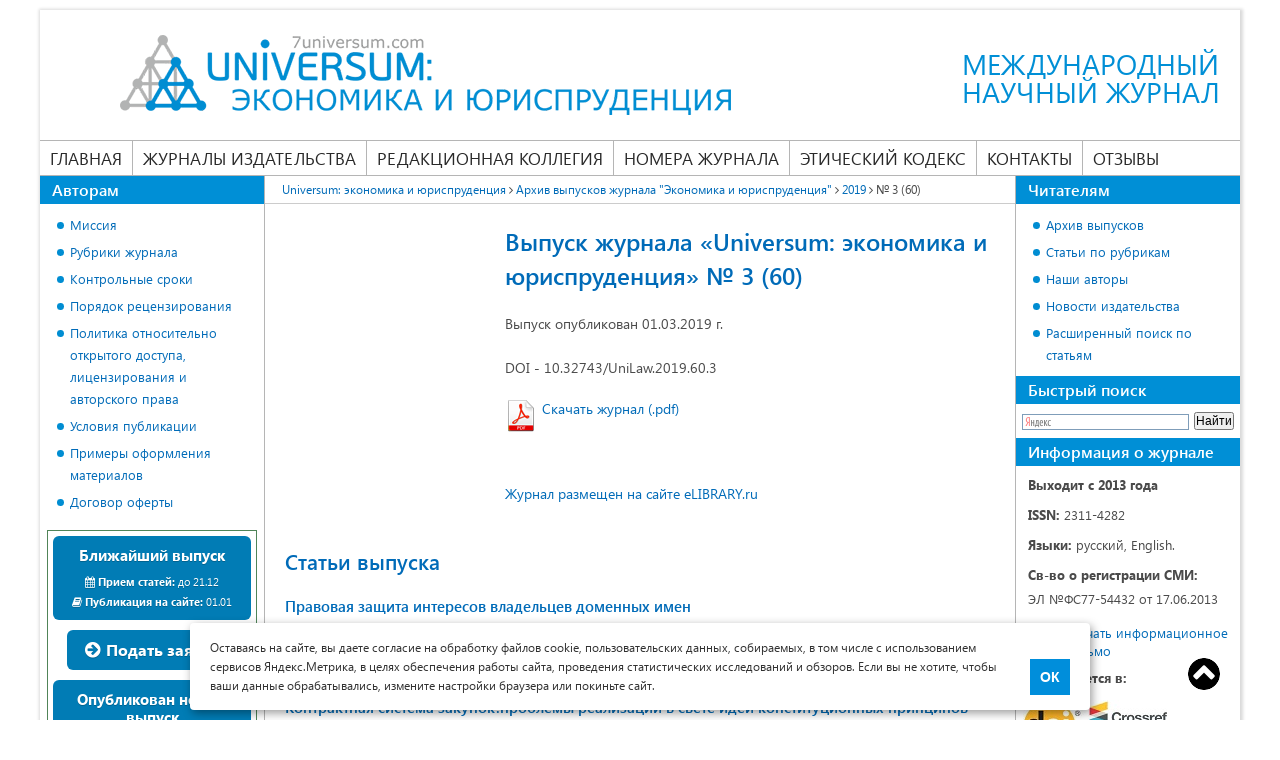

--- FILE ---
content_type: text/html; charset=UTF-8
request_url: https://7universum.com/ru/economy/archive/category/3-60
body_size: 7395
content:
    <!DOCTYPE html>
<html>
    <head>
        <meta charset="UTF-8">
        <title>«Universum: экономика и юриспруденция» № 3 (60)</title>
                        <link rel="canonical" href="https://7universum.com/ru/economy/archive/category/3-60" />
        <style>
            * { margin: 0; padding: 0; -webkit-box-sizing:border-box; -moz-box-sizing:border-box; -o-box-sizing:border-box; -ms-box-sizing:border-box; box-sizing:border-box; outline: none; } article, aside, details, figcaption, figure, footer, header, hgroup, main, nav, section, summary { display: block; } @font-face { font-family: 'Segoe UI'; src: url('/fonts/segoe/SegoeUI.eot'); src: local('Segoe UI'), local('SegoeUI'), url('/fonts/segoe/SegoeUI.eot?#iefix') format('embedded-opentype'), url('/fonts/segoe/SegoeUI.woff') format('woff'), url('/fonts/segoe/SegoeUI.ttf') format('truetype'); font-weight: normal; font-style: normal; font-display: swap; } @font-face { font-family: 'Segoe UI'; src: url('/fonts/segoe/SegoeUI-SemiBold.eot'); src: local('Segoe UI SemiBold'), local('SegoeUI-SemiBold'), url('/fonts/segoe/SegoeUI-SemiBold?#iefix') format('embedded-opentype'), url('/fonts/segoe/SegoeUI-SemiBold.woff') format('woff'), url('/fonts/segoe/SegoeUI-SemiBold.ttf') format('truetype'); font-weight: 600; font-style: normal; font-display: swap; } @font-face { font-family: 'Segoe UI'; src: url('/fonts/segoe/SegoeUI-Bold.eot'); src: local('Segoe UI Bold'), local('SegoeUI-Bold'), url('/fonts/segoe/SegoeUI-Bold.eot?#iefix') format('embedded-opentype'), url('/fonts/segoe/SegoeUI-Bold.woff') format('woff'), url('/fonts/segoe/SegoeUI-Bold.ttf') format('truetype'); font-weight: bold; font-style: normal; font-display: swap; } body { font-family: 'Segoe UI'; font-size: 14px; width: 100%; color: #4a4a4a; } .container { width: 100%; margin: 0 auto; padding: 0 15px; } .row { display: -ms-flexbox; display: flex; -ms-flex-wrap: wrap; flex-wrap: wrap; margin-right: -15px; margin-left: -15px; } @media (min-width: 576px) { .container { max-width: 540px; } } @media (min-width: 768px) { .container { max-width: 720px; } } @media (min-width: 992px) { .container { max-width: 960px; } } @media (min-width: 1260px) { .container { /*max-width: 1170px;*/ max-width: 1230px; } } a { color: #006BB8; text-decoration: none; } a:hover{ text-decoration: underline; } img { vertical-align: middle; } p { line-height: 24px; } article p, table, main ul, main ol { margin-bottom: 20px; } h1 { font-size: 24px; line-height: 34px; color: #006BB8; margin-bottom: 20px; font-weight: 600; } h2 { color: #006BB8; font-size: 21px; line-height: 30px; font-weight: 600; margin: 0 0 20px; } a { color: #006BB8; text-decoration: none; } a:hover{ text-decoration: underline; } img { vertical-align: middle; } p { line-height: 24px; } article p, table, main ul, main ol { margin-bottom: 20px; } h1 { font-size: 24px; line-height: 34px; color: #006BB8; margin-bottom: 20px; font-weight: 600; } h2 { color: #006BB8; font-size: 21px; line-height: 30px; font-weight: 600; margin: 0 0 20px; } /*Таблицы*/ table { width: 100%; border-spacing: 0; border-collapse: collapse; border: none; } table th, table td { padding: 10px; /*border: solid 1px #969696;*/ border-color: #969696; vertical-align: top; text-align: left; } table p:last-child{ margin-bottom: 0; } main ul li, main ol li{ list-style-position: inside; margin-bottom: 10px; } main ul li:last-child, main ol li:last-child{ margin-bottom: 0; } main ul { margin-top: 10px; padding-left: 18px; } main ol { padding-left: 18px; } main ul li { list-style: none; padding-left: 13px; position: relative; } main ul li:before { content: ""; width: 7px; height: 7px; background: #008dd2; border-radius: 50%; position: absolute; left: 0; top: 8px; } main ul li ul, main ol li ul{ margin-bottom: 10px; } main ol ol{margin-top:10px; margin-bottom: 10px;}
        </style>
        <meta name="viewport" content="width=device-width, user-scalable=no, initial-scale=1.0, maximum-scale=1.0, minimum-scale=1.0">
        <script
                src="/js/jquery-3.5.1.min.js"></script>
    </head>
    <body class="not-logged">
        <div class="container">
                <div class="inside_container">
                                            <header class="header">
                            <a href="/ru/economy" class="logo">
    <img src="/image/logo/logo_economy.png" alt="" />

    <span class="slogan">Международный<br> научный журнал</span>
</a>
<div class="nav-icon">
    <span></span>
    <span></span>
    <span></span>
    <span></span>
</div>
<div class="info-block">
    <div class="info">
        <div class="mail"><a href="mailto:economy@7universum.com">economy@7universum.com</a></div>
        <div class="phone"><a href="tel:74999389857">+7 (499) 938-98-57</a></div>
        <!--div class="whats_app"><a href="https://wa.me/74999389857">+7 (499) 938-98-57</a></div-->
        <div class="close">
            <span></span>
            <span></span>
        </div>
    </div>
    <nav class="main-menu">
        <ul>
            <li>
                <a class="" href="/ru/economy">Главная</a>
            </li>
            <li class="publishing">
                <span class="separator"><a href="/ru">Журналы издательства</a></span>
                <ul>
                    <li><a href="/ru/med">Медицина и фармакология</a></li>
                    <li><a href="/ru/tech">Технические науки</a></li>
                    <li><a href="/ru/nature">Химия и биология</a></li>
                    <li><a href="/ru/social">Общественные науки</a></li>
                    <li><a href="/ru/psy">Психология и образование</a></li>
                    <li><a href="/ru/economy">Экономика и юриспруденция</a></li>
                    <li><a href="/ru/philology">Филология и искусствоведение</a></li>
                </ul>
            </li>
            <li>
                <a class="" href="/ru/economy/redaktsionnaya-kollegiya">Редакционная коллегия</a>
            </li>
            <li>
                <span class="separator"><a  href="/ru/economy/archive">Номера журнала</a></span>
                <ul>
                    <li><a class="" href="/ru/economy/archive/now">Ближайший выпуск</a></li>
                    <li><a class="" href="/ru/economy/archive/new">Новый выпуск</a></li>
                    <li><a class="" href="/ru/economy/archive">Архив выпусков</a></li>
                </ul>
            </li>
            <li>
                <a class="" href="/ru/economy/ethics-code">Этический кодекс</a>
            </li>
            <li>
                <a class="" href="/ru/economy/contacts">Контакты</a>
            </li>
            <li>
                <a class="" href="/ru/economy/feedback">Отзывы</a>
            </li>
        </ul>
    </nav>
</div>
                        </header><!-- .header-->
                                        <div class="content">
                        <main>
                                <div class="breadcrumbs">
    <a href="/ru/economy" class="pathway">Universum: экономика и юриспруденция</a>
                        <i class="fa fa-angle-right "></i>
                            <a href="/ru/economy/archive" class="pathway">Архив выпусков журнала &quot;Экономика и юриспруденция&quot;</a>
                                <i class="fa fa-angle-right "></i>
                            <a href="/ru/economy/archive/category/2019" class="pathway">2019</a>
                                <i class="fa fa-angle-right "></i>
                            <span>№ 3 (60)</span>
                        </div>                            <article>
                                    <div class="jornal_info">
        <div class="jornal_photo">
            <img src="https://7universum.com/media/cache/resize_crop/rc/vb63nTqV/images/cover/economy/60.jpg" alt="">
        </div>
        <div class="journal_text">
            <h1>Выпуск журнала «Universum: экономика и юриспруденция» № 3 (60)</h1>
                        <div class="journal_content"><p>Выпуск опубликован 01.03.2019 г.</p>
<p>DOI - 10.32743/UniLaw.2019.60.3</p>
<p style="margin-top: 13px; line-height: 100%;"><a href="/pdf/economy/3(60)/3(60).pdf" style="line-height: 18px;"><img src="/images/icons/pdf.png" style="margin-right: 5px; float: left;" />Скачать журнал (.pdf)</a>
</p>
<p> </p>
<p><a href="https://elibrary.ru/contents.asp?id=37139332">Журнал размещен на сайте eLIBRARY.ru</a>
</p></div>
        </div>
    </div>

            <div class="articles">
            <div class="title_search_block">
                <h2>Статьи выпуска</h2>
            </div>
                                <div class="item">
        <a class="article_link" title="Правовая защита интересов владельцев доменных имен" href="/ru/economy/archive/item/6983">Правовая защита интересов владельцев доменных имен</a>
        <div class="info_article">
            <div class="info_group">
                <div class="authors_article">
                    <i class="fa fa-user" title="Авторы"></i>
                                            <a href="/ru/economy/authors/item/6984">Царегородцев Е.А.</a>
                                            <a href="/ru/economy/authors/item/6985">Петренко Н.И.</a>
                                    </div>
                <div class="post_date">
                    <i class="fa fa-calendar" title="Дата публикации"></i>
                    20.02.2019
                    <i class="fa fa-eye" title="Количество просмотров"></i>
                    875
                </div>
            </div>
            <div class="category">
                <i class="fa fa-folder-open" title="Рубрика"></i>
                <a href="/ru/economy/archive/item/09-grazhdanskoe-pravo-predprinimatelskoe-pravo-semejnoe-pravo-mezhdunarodnoe-chastnoe-pravo">09. Гражданское право, предпринимательское право, семейное право, международное частное право</a>
            </div>
        </div>
    </div>
    <div class="item">
        <a class="article_link" title="Контрактная система закупок:проблемы реализации в свете идей конституционных принципов рыночной экономики, в условиях цифровизации" href="/ru/economy/archive/item/6948">Контрактная система закупок:проблемы реализации в свете идей конституционных принципов рыночной экономики, в условиях цифровизации</a>
        <div class="info_article">
            <div class="info_group">
                <div class="authors_article">
                    <i class="fa fa-user" title="Авторы"></i>
                                            <a href="/ru/economy/authors/item/6949">Затулина Т.Н.</a>
                                            <a href="/ru/economy/authors/item/6950">Золотухин В.С.</a>
                                    </div>
                <div class="post_date">
                    <i class="fa fa-calendar" title="Дата публикации"></i>
                    12.02.2019
                    <i class="fa fa-eye" title="Количество просмотров"></i>
                    682
                </div>
            </div>
            <div class="category">
                <i class="fa fa-folder-open" title="Рубрика"></i>
                <a href="/ru/economy/archive/item/10-finansovoe-pravo-nalogovoe-pravo-byudzhetnoe-pravo">10. Финансовое право, налоговое право, бюджетное право</a>
            </div>
        </div>
    </div>
                    </div>
    
                            </article>
                            <div class="registration_certificate">Журнал зарегистрирован Федеральной службой по надзору в сфере связи, информационных технологий и массовых коммуникаций (Роскомнадзор), регистрационный номер ЭЛ №ФС77-54432 от 17.06.2013<br> Учредитель журнала - ООО «МЦНО»<br> Главный редактор - Гайфуллина Марина Михайловна.</div>
                        </main>
                                                    <aside class="left_sitebar">
                                <div class="block link_block">
    <div class="title_block">Авторам</div>
    <div class="block_content">
        <ul>
            <li><a href="/ru/mission" target="_blank">Миссия</a></li>
            <li><a href="/ru/economy/rubriki">Рубрики журнала</a></li>
            <li><a href="/ru/economy/archive/now">Контрольные сроки</a></li>
            <li><a href="/ru/economy/poryadok-retsenzirovaniya">Порядок рецензирования</a></li>
            <li><a href="/ru/economy/open-access">Политика относительно открытого доступа, лицензирования и авторского права</a></li>
            <li><a href="/ru/economy/trebovaniya-k-oformleniyu-stati">Условия публикации</a></li>
            <li><a href="/ru/economy/primery-oformleniya-materialov">Примеры оформления материалов</a></li>
            <li><a href="/ru/oferta" target="_blank">Договор оферты</a></li>
        </ul>
    </div>
</div>
<div class="block magazine_issue">
    <div class="magazine_content">
        <a href="/ru/economy/archive/now" class="group btn">
            <span class="title">Ближайший выпуск</span>
            <span class="reception"><i class="fa fa-calendar"></i> <strong>Прием статей:</strong> до 21.12</span>
            <span class="publication"><i class="fa fa-book"></i> <strong>Публикация на сайте:</strong> 01.01</span>
        </a>
        <div class="apply">
            <a class="btn" href="/ru/economy/add"><i class="fa fa-arrow-circle-right"></i> Подать заявку</a>
        </div>
                    <a href="/ru/economy/archive/new" class="group btn">
                <span class="title">Опубликован новый выпуск</span>
                <span><i class="fa fa-book"></i> 12(134) от 01.12.2025.</span>
            </a>
            </div>
</div>
<div class="block contacts">
    <div class="title_block">Контакты</div>
    <div class="block_content">
        <p>Мы будем рады ответить на Ваши вопросы в рабочие дни <br>с 8.00 до 17.00</p>
        <p><a href="tel:+74999389857"><i class="fa fa-phone"></i> +7 (499) 938-98-57</a></p>
        <p><a target="_blank" href="https://t.me/Universum_com_bot"><i class="fa fa-telegram"></i> <span style="color: #4a4a4a;">Telegram:</span> 7universum</a></p>
        <p><a target="_blank" href="https://wa.me/79609483038"><i class="fa fa-whatsapp"></i> +79609483038</a></p>
        <p><a href="mailto:economy@7universum.com" style="line-height: 21px;"><i class="fa fa-envelope"></i> economy@7universum.com</a></p>
    </div>
</div>                            </aside>
                            <aside class="right_sitebar">
                                <div class="block link_block">
    <div class="title_block">Читателям</div>
    <div class="block_content">
        <ul>
            <li><a href="/ru/economy/archive">Архив выпусков</a></li>
            <li><a href="/ru/economy/archive/categories">Статьи по рубрикам</a></li>
            <li><a href="/ru/economy/authors">Наши авторы</a></li>
            <li><a href="/ru/news">Новости издательства</a></li>
            <li><a href="/ru/economy/archive/search-2">Расширенный поиск по статьям</a></li>
        </ul>
    </div>
</div>
<div class="block search">
        <div class="title_block">Быстрый поиск</div>
        <div class="block_content">
                                        <div class="ya-site-form ya-site-form_inited_no" onclick="return {'action':'/ru/economy/archive/searchresults','arrow':false,'bg':'transparent','fontsize':12,'fg':'#000000','language':'ru','logo':'rb','publicname':'Поиск по 7universum.com: Экономика и юриспруденция','suggest':false,'target':'_self','tld':'ru','type':2,'searchid':2100699,'webopt':false,'websearch':false,'input_fg':'#000000','input_bg':'#FFFFFF','input_fontStyle':'normal','input_fontWeight':'normal','input_placeholder':null,'input_placeholderColor':'#000000','input_borderColor':'#7F9DB9'}"><form action="https://yandex.ru/sitesearch" method="get" target="_self"><input name="searchid" value="2100699" type="hidden" /><input name="l10n" value="ru" type="hidden" /><input name="reqenc" value="" type="hidden" /><input name="text" value="" type="text" /><input value="Найти" type="submit" /></form></div>
                        <script type="text/javascript">// <![CDATA[
                                (function(w, d, c) {
                                        var s = d.createElement('script'),
                                                h = d.getElementsByTagName('script')[0],
                                                e = d.documentElement;
                                        if ((' ' + e.className + ' ').indexOf(' ya-page_js_yes ') === -1) {
                                                e.className += ' ya-page_js_yes';
                                        }
                                        s.type = 'text/javascript';
                                        s.async = true;
                                        s.charset = 'utf-8';
                                        s.src = (d.location.protocol === 'https:' ? 'https:' : 'http:') + '//site.yandex.net/v2.0/js/all.js';
                                        h.parentNode.insertBefore(s, h);
                                        (w[c] || (w[c] = [])).push(function() {
                                                Ya.Site.Form.init()
                                        })
                                })(window, document, 'yandex_site_callbacks');
                                // ]]></script>
                                </div>
</div>
<div class="block partners">
    <div class="title_block">Информация о журнале</div>
    <div class="block_content">
                    <p><strong>Выходит с 2013 года</strong></p>
            <p style="margin-top: 6px;"><strong>ISSN:</strong> 2311-4282</p>
            <p style="margin-top: 6px;"><strong>Языки:</strong> русский, English.</p>
            <p style="margin-top: 6px;"><strong>Св-во о регистрации СМИ:</strong> </p>
            <p>ЭЛ №ФС77-54432 от 17.06.2013</p>
            <p style="margin-top: 13px; line-height: 100%;"><a target="_blank" href="/files/economy/info_mail.pdf" style="line-height: 18px;"><img src="/images/icons/pdf.png" style="margin-right: 5px; float: left;" />Скачать информационное письмо</a></p>
            <p style="margin-top: 6px;"><strong>Размещается в:</strong> </p>
            <div class="partners_logo">
                <div>
                    <img alt="doi:" src="/images/banners/doi.jpg" />
                </div>
                <div>
                    <a href="http://elibrary.ru/title_about.asp?id=38443" target="_blank"><img src="/images/banners/elibrary.png" title="" /></a>
                </div>
                <div>
                    <a href="https://cyberleninka.ru/journal/n/universum-ekonomika-i-yurisprudentsiya" target="_blank"><img src="/images/banners/cyberleninka.png" alt="cyberleninka" /></a>
                </div>
                <div>
                    <a href="http://scholar.google.ru/scholar?q=Universum%3A+экономика+и+юриспруденция&amp;btnG=&amp;hl=ru&amp;as_sdt=0%2C5" target="_blank"><img src="/images/banners/google_scholar.gif" alt="google scholar" /></a>
                </div>
                <div>
                    <a onclick="window.open('/files/economy/Universum_Ekonomika_i_Yurisprudentsiya_economy.pdf', '', 'width=900,height=500,toolbar=no,location=no,menubar=no,copyhistory=no,status=no,directories=no,scrollbars=yes,resizable=no'); return false;" href="/files/economy/Universum_Ekonomika_i_Yurisprudentsiya_economy.pdf" target="_blank"><img src="/images/banners/Ulrich's Periodicals Directory.jpg" alt="Ulrich's Periodicals Directory" title="" /></a>
                </div>
                <div>
                    <a href="https://ideas.repec.org/s/scn/032054.html" target="_blank"><img src="/images/banners/repec.gif" alt="" /></a>
                </div>
                <div>
                    <img src="/images/banners/open_access.jpg" alt="Open Access" />
                </div>
                <div>
                    <a href="https://portal.issn.org/resource/ISSN/2311-4282">
                        <img src="/images/banners/issn_internat.jpg" alt="ISSN" />
                        <img style="margin-top: 10px;" src="/images/banners/road.jpg" alt="ROAD" />
                    </a>
                </div>
                <div>
                    <a href="https://journals.indexcopernicus.com/search/details?id=67539&lang=en">
                        <img src="/images/banners/index_copernicus.jpg" alt="Index Copernicus" />
                        <img style="margin-top: 10px;" src="/images/banners/word_jornals.jpg" alt="ICI World of Journals " />
                    </a>
                </div>
                <div>
                    <a href="http://www.citefactor.org/journal/index/21315#.WyHYFVUzaUk" target="_blank"><img src="/images/banners/CiteFactor.png" alt="CiteFactor" /></a>
                </div>
                <div>
                    <a href="http://www.viniti.ru" target="_blank"><img src="/images/banners/viniti.jpg" alt="viniti" /></a>
                </div>
            </div>
                <div class="apply d-none d-lg-block mb-20">
            <a class="btn" href="/ru/economy/add"><i class="fa fa-arrow-circle-right"></i> Подать заявку</a>
        </div>
    </div>
</div>                            </aside>
                                            </div>
                    <!-- .content -->
                    <footer class="footer">
                        <div>
    <div><a href="https://creativecommons.org/licenses/by/4.0/" target="_blank" rel="license"><img alt="Лицензия Creative Commons" style="border-width: 0;" src="https://licensebuttons.net/l/by/4.0/88x31.png"></a></div>
    <div><img src="/image/16.png" style="width: 32px;height: 32px;"></div>
    <div class="copyright">© Научные журналы Universum, 2013-2025 (ООО "Международный центр науки и образования") ИНН: 7715904374 ОГРН: 1127746101449<br><span>Это произведение доступно по <a href="http://creativecommons.org/licenses/by/4.0/deed.ru" target="_blank" rel="license">лицензии Creative Commons «Attribution» («Атрибуция») 4.0 Непортированная</a>.</span></div>
</div>                    </footer>
                </div>
            <div class="top"><a href="#" id="top" style="display: inline;">Top</a></div>
        </div>
        <link rel="stylesheet" type="text/css" href="/css/style.css?v=1.93">
        <link rel="stylesheet" type="text/css" href="/css/media.css?v=1.21">
        <link rel="stylesheet" type="text/css" href="/css/ui.css?v=1.93">
        <link rel="stylesheet" type="text/css" href="/css/font-awesome.min.css">
        <link rel="preload" href="/css/font-awesome.min.css" as="style">
                    <link rel="stylesheet" type="text/css" href="/css/site/economy.css">
                        <!-- Yandex.Metrika counter -->
        <script type="text/javascript">
            (function (d, w, c) {
                (w[c] = w[c] || []).push(function() {
                    try {
                        w.yaCounter22348357 = new Ya.Metrika2({
                            id:22348357,
                            clickmap:true,
                            trackLinks:true,
                            accurateTrackBounce:true,
                            webvisor:true
                        });
                    } catch(e) { }
                });

                var n = d.getElementsByTagName("script")[0],
                    s = d.createElement("script"),
                    f = function () { n.parentNode.insertBefore(s, n); };
                s.type = "text/javascript";
                s.async = true;
                s.src = "https://mc.yandex.ru/metrika/tag.js";

                if (w.opera == "[object Opera]") {
                    d.addEventListener("DOMContentLoaded", f, false);
                } else { f(); }
            })(document, window, "yandex_metrika_callbacks2");
        </script>
        <noscript><div><img src="https://mc.yandex.ru/watch/22348357" style="position:absolute; left:-9999px;" alt="" /></div></noscript>
        <!-- /Yandex.Metrika counter -->
            <!-- Begin Talk-Me {literal} -->
        <script type='text/javascript'>
            (function(d, w, m) {
                window.supportAPIMethod = m;
                var s = d.createElement('script');
                s.type ='text/javascript'; s.id = 'supportScript'; s.charset = 'utf-8';
                s.async = true;
                var id = '86aa32a62a1735e38616a7a2d4f55110';
                s.src = 'https://lcab.talk-me.ru/support/support.js?h='+id;
                var sc = d.getElementsByTagName('script')[0];
                w[m] = w[m] || function() { (w[m].q = w[m].q || []).push(arguments); };
                if (sc) sc.parentNode.insertBefore(s, sc);
                else d.documentElement.firstChild.appendChild(s);
            })(document, window, 'TalkMe');
        </script>
        <!-- {/literal} End Talk-Me -->
            <script src="/js/script.js?v=1.51"></script>
                <div id="cookie_notification">
            <p>Оставаясь на сайте, вы даете согласие на обработку файлов cookie, пользовательских данных, собираемых, в том числе с использованием сервисов Яндекс.Метрика, в целях обеспечения работы сайта, проведения статистических исследований и обзоров. Если вы не хотите, чтобы ваши данные обрабатывались, измените настройки браузера или покиньте сайт.</p>
            <button class="button cookie_accept">ОК</button>
        </div>
    </body>
</html>


--- FILE ---
content_type: text/css
request_url: https://7universum.com/css/style.css?v=1.93
body_size: 20553
content:
.inside_container {
	box-shadow: 1px 1px 3px 2px rgba(0, 0, 0, 0.15);
    margin-top: 10px;
}

/* Header
-----------------------------------------------------------------------------*/
header .logo {
    display: flex;
    justify-content: space-between;
    height: 130px;
    align-items: start;
}
header .logo img{
    margin: 25px 0 0 80px;
}
header .logo .slogan {
	font-size: 28px;
    text-transform: uppercase;
    line-height: 100%;
    margin: 40px 20px 0 0;
}
header .info-block .info {
	display: none;
}
header nav {
	border-top: 1px solid #B5B5B5;
    border-bottom: 1px solid #B5B5B5;
}
header nav > ul {
	display: flex;
	justify-content: flex-start;
}
header nav ul li{
	list-style: none;
    position: relative;
    z-index: 2;
}
header nav > ul > li {
    border-right: 1px solid #B5B5B5;
}
header nav > ul > li:last-child {
    border-right: none;
}
header nav ul li a,
header nav ul li span{
    color: #292929;
	text-decoration: none;
    padding: 0 10px;
	display: block;
}
header nav ul li span {
    padding: 0;
}
header nav > ul > li > a,
header nav ul li span{
    text-transform: uppercase;
    line-height: 34px;
    font-size: 17px;
}
header nav > ul > li:hover > a,
header nav > ul > li:hover > span > a,
header nav ul li:hover span,
header nav ul li a.active{
	color: #FFF;
	background: #6B6B6B;
}
header nav ul li a:hover {
    text-decoration: none;
}
header nav ul li ul{
	display: none;
}
header nav ul li ul{
	background: #737373;
    position: absolute;
    left: 0px;
    width: auto;
    border-left: 1px solid #6B6B6B;
    min-width: 100%;
    border-right: 1px solid #6B6B6B;
    border-bottom: 1px solid #6B6B6B;
}
header nav ul li:hover ul {
	display: block;
}
header nav ul li ul li a{
	color: #FFF;
    font-size: 13px;
    line-height: 24px;
	white-space: nowrap;
}
header nav ul li ul li a:hover,
header nav ul li ul li a.active{
	background: #FFF;
	color: #3B3B3B;
}

header a,
.magazine_issue a,
a.btn {
    text-decoration: none !important;
}
/******* END Header *********/
/******* Content ***********/
.content {
	display: flex;
    justify-content: flex-start;
	flex-wrap: wrap;
}
/* breadcrumbs */
.breadcrumbs {
	font-size: 12px;
    padding: 5px 17px 6px;
    border-bottom: 1px solid #ccc;
}
/* End breadcrumbs */

.content main {
	order: 0;
    width: calc(100% - 450px);
}
.content article {
    padding: 20px;
}
.content aside.left_sitebar {
	order: -1;
    width: 225px;
    border-right: 1px solid #B5B5B5;
}
.content aside.right_sitebar {
	order: 1;
	width: 225px;
    border-left: 1px solid #B5B5B5;
}

.registration_certificate {
	font-size: 10px;
    line-height: 14px;
    padding: 50px 0;
    text-align: center;
}

/*Главная страница - верстка контента*/
.magazine_hosted{
    float: right;
    position: relative;
}
.magazine_hosted .recommended_jornal:before{
    /* Permalink - use to edit and share this gradient: https://colorzilla.com/gradient-editor/#000000+0,000000+100&0+0,0.83+100 */
    background: -moz-linear-gradient(top,  rgba(0,0,0,0) 0%, rgba(0,0,0,0.83) 100%); /* FF3.6-15 */
    background: -webkit-linear-gradient(top,  rgba(0,0,0,0) 0%,rgba(0,0,0,0.83) 100%); /* Chrome10-25,Safari5.1-6 */
    background: linear-gradient(to bottom,  rgba(0,0,0,0) 0%,rgba(0,0,0,0.83) 100%); /* W3C, IE10+, FF16+, Chrome26+, Opera12+, Safari7+ */
    filter: progid:DXImageTransform.Microsoft.gradient( startColorstr='#00000000', endColorstr='#d4000000',GradientType=0 ); /* IE6-9 */
    content: "";
    height: 198px;
    position: absolute;
    left: 0;
    bottom: 0;
    width: 100%;
    z-index: 1;
}
.magazine_hosted .recommended_jornal{
    position: absolute;
    bottom: 10px;
    width: calc(100% - 20px);
    padding: 55px 10px 12px;
    left: 20px;
}
.magazine_hosted .recommended_jornal div {
    margin-bottom: 12px;
    position: relative;
    z-index: 2;
}
.magazine_hosted .recommended_jornal div:last-child{
    margin-bottom: 0;
}
.magazine_hosted .recommended_jornal div img {
    max-width: 100%;
    height: auto;
}
/*End Главная страница - верстка контента*/

/* Archive */
.archive .archive_nav{
    font-size: 18px;
    margin-bottom: 20px;
}
.archive .archive_nav a {
    text-decoration: none !important;
    border-bottom: 1px dashed;
    margin: 0 10px 7px;
    display: inline-block;
}
.archive .archive_nav a:hover {
    border-bottom-color: transparent;
}
.archive .archive_group_content{
    display: flex;
    flex-wrap: wrap;
    justify-content: flex-start;
}
.archive .archive_group_content .item{
    width: 185px;
    margin: 0 0 20px 0;
    text-align: center;
}
.archive .archive_group_content .item:nth-child(4n) {
    margin-right: 0;
}
.archive .archive_group_content .item img {
    max-width: 100%;
    height: auto;
    vertical-align: bottom;
    box-shadow: 0px 0px 10px rgba(0, 0, 0, 0.5);
}
.archive .archive_group_content a{
    font-weight: 700;
    display: block;
}
.archive .archive_group_content a:first-child{
    margin-bottom: 10px;
}
.archive .archive_group.list_style ul li{
    display: inline-block;
    vertical-align: top;
    margin-right: 10px;
}

/* End archive */

/* Authors */
.authors{
    padding-top: 20px;
}
.authors .item,
.articles .item{
    margin-bottom: 20px;
}
.authors .item > a,
.articles .item a.article_link{
    font-size: 18px;
    font-weight: 600;
}
.authors .item .info{
    background: #F2F2F2;
    font-size: 13px;
    font-style: italic;
    padding: 6px 12px;
    margin-top: 10px;
}
.authors .item .info p:last-child{
    margin-bottom: 0;
}
.btn.search_author {
    min-height: 28px;
}
/* inside authors */
.line_header h1 {
    margin-bottom: 5px;
    padding-bottom: 5px;
    border-bottom: 1px solid #B5B5B5;
}
.line_header .description_name {
    color: #888888;
    text-align: right;
    font-size: 13px;
}
.info_author {
    display: flex;
    margin: 20px 0;
    justify-content: flex-start;
    align-items: flex-start;
}
.info_author .avatar {
    margin-right: 20px;
}
.info_author .post {
    margin-top: -7px;
    font-size: 13px;
    font-style: italic;
}
.info_author .post p {
    line-height: 22px;
}
.info_author .post p:last-child{
    margin-bottom: 0;
}
/* end inside authors */
/* End authors */

/* Block article */
.articles .title_block {
    font-weight: 600;
    margin-bottom: 15px;
}
.articles .item a.article_link {
    font-size: 15px;
}
.info_article{
    background: #F2F2F2;
    font-size: 13px;
    padding: 6px 12px;
    margin-top: 10px;
}
.info_article i {
    margin-right: 4px;
}
.info_article .info_group {
    display: flex;
    justify-content: space-between;
}
.info_article .info_group .authors_article{
    width: calc(100% - 150px);
    font-style: italic;
}
.info_article .info_group .authors_article a:after {
    content: ",";
    margin-left: 1px;
}
.info_article .info_group .authors_article a:last-child:after {
    display: none;
}
.info_article .info_group .statistic {
    display: flex;
    justify-content: flex-start;
}
.info_article .info_group .statistic .post_date {
    margin-right: 10px;
}
.info_article .info_category{
    display: flex;
    justify-content: flex-start;
}
.info_article .info_category > div{
    margin-right: 15px;
}
.info_article .category,
.info_article .number_journal{
    margin-top: 5px;
}
/* end block article */

/* Статьи по рубрикам */
.title_search_block {
    margin: 20px 0;
}
.title_search_block h2{
    margin-bottom: 0;
}
.title_search_block .results{
    font-size: 13px;
    margin-top: 5px;
}
.title_search_block .results span {
    color: #006BB8;
    font-weight: 600;
}
/* end Статьи по рубрикам */

/* Ближайший выпуск */
.jornal_info{
    display: flex;
    justify-content: space-between;
}
.jornal_info .jornal_photo{
    width: 200px;
}
.jornal_info .jornal_photo img {
    max-width: 100%;
}
.jornal_info .journal_text {
    width: calc(100% - 220px);
}
.jornal_info .journal_text .title{
    font-weight: bold;
    text-align: center;
    margin-bottom: 15px;
    font-size: 18px;
}
.jornal_info .journal_text table td{
    padding: 5px;
}
.jornal_info .journal_text .info_time{
    font-size: 12px;
    margin-top: 7px;
}
.jornal_info .read_more{
    text-align: right;
    cursor: pointer;
    color: #006bb8;
    margin-top: 5px;
}
.jornal_info .read_more div:hover{
    text-decoration: underline;
}
.jornal_info .additional_information{
    width: 100%;
    margin: -1px 0 0 0;
}
.jornal_info .additional_information,
.jornal_info .info_time {
    display: none;
}
/* End Ближайший выпуск */

/* Страница редколлегия */
.editorial_board .group_editorial{
    margin-bottom: 30px;
}
.editorial_board .group_editorial .title{
    font-size: 16px;
    font-weight: 600;
    margin-bottom: 20px;
}
.editorial_board .group_editorial .item{
    justify-content: flex-start;
    display: flex;
    align-items: center;
    margin-bottom: 20px;
}
.editorial_board .group_editorial .item:last-child {
    margin-bottom: 0;
}
.editorial_board .group_editorial .img_author{
    width: 100px;
    margin-right: 15px;
}
.editorial_board .group_editorial .info_editorial{
    width: calc(100% - 115px);
}
.editorial_board .group_editorial .info_editorial .name{
    font-weight: 600;
    font-style: italic;
    margin-bottom: 6px;
}
.editorial_board .group_editorial .info_editorial .post{
    font-size: 13px;
    line-height: 20px;
}
/* END cтраница редколлегия */

/* Страница отзывов */
.form_style,
.reviews .item{
    border: 1px dotted #ccc;
    padding: 15px;
    background: #f4f4f4;
    margin-bottom: 20px;
}
.form_style{
    padding-bottom: 20px;
}
.reviews .item .post_date{
    font-size: 13px;
    margin-bottom: 8px;
}
.reviews .item .post_date i {
    margin: 0 3px 0 0;
    position: relative;
    top: -1px;
}
.reviews .item .name {
    font-weight: 600;
    font-size: 15px;
    margin-bottom: 1px;
}
.reviews .item .university{
    font-size: 12px;
    font-style: italic;
    margin-bottom: 8px;
}

/* ENd Страница отзывов */

/* Страница статьи */
.quote_article {
    display: flex;
    justify-content: flex-start;
    align-items: center;
}
.quote_article .quote_text{
    width: calc(100% - 110px);
    padding-right: 50px;
}
.quote_article .quote_text .title_quote{
    font-weight: bold;
}
.quote_article .quote_text .text{
    font-size: 11px;
    margin-top: 5px;
    line-height: 20px;
}
.quote_article .quote_pdf {
    text-align: center;
    border-left: 1px solid #ccc;
    padding-left: 18px;
    width: 110px;
}
.quote_article .quote_pdf .title_pdf {
    font-weight: bold;
    font-size: 13px;
    line-height: 16px;
}
.download_btn{
    background: url(../image/icons/download_type_pdf.png) 0 0 no-repeat;
    display: block;
    width: 100px;
    height: 100px;
}
.keywords_block .item{
    margin-bottom: 5px;
}
.author_information .title{
    font-weight: bold;
    margin-bottom: 20px;
    font-size: 16px;
}
.author_information .item{
    display: flex;
    background: #eeeeee;
    margin-bottom: 20px;
}
.author_information .item .avatar {
    padding: 10px 10px;
    width: 120px;
}
.author_information .item .information{
    border-left: 2px solid #FFFFFF;
    width: calc(50% - 60px);
}
.author_information .item .information .name{
    border-bottom: 2px solid #FFFFFF;
    text-align: center;
}
.author_information .item .information .name a {
    display: block;
    padding: 4px 10px;
}
.author_information .item .information .post{
    padding: 5px 10px;
    font-size: 13px;
    font-style: italic;
}
.article_content img{
    max-width: 100%;
    height: auto;
}
.content_table {
    overflow: auto;
}
.doi_block{
    text-align: right;
    margin-top: 40px;
}
/* End Страница стать */

/* Обработка заявки */

.alert-danger {
    position: relative;
    padding: 1rem 1rem;
    margin-bottom: 1rem;
    color: #58151c;
    background-color: #f8d7da;
    border: 1px solid #f1aeb5;
}

.order-status-loader {
    width: 24px;
    height: 24px;
    border: 5px solid #008dd2;
    border-bottom-color: transparent;
    border-radius: 50%;
    display: inline-block;
    box-sizing: border-box;
    animation: rotation 1s linear infinite;
    margin-top: 8px;
    margin-bottom: 8px;
    margin-right: 16px;
}

@keyframes rotation {
    0% {
        transform: rotate(0deg);
    }
    100% {
        transform: rotate(360deg);
    }
}

.order-status-loader-wrapper {
    margin-top: 20px;
    margin-bottom: 20px;
    min-height: 160px;
    font-size: large;
    flex-direction: row;
    display: flex;
    justify-content: center;
    align-items: center;
    background: #f7f7f7;
}

/* END Обработка заявки */

/*Верстка заявки "Проверка и оплата заявки"*/
.requisition {
    line-height: 19px;
    font-size: 15px;
}
.requisition .payment_state.no-pay{
    color: rgba(255, 11, 0, 0.76);
    font-weight: bold;
    font-style: italic;
    margin: 0 0 10px 0;
}
.info_requisition{
    margin-bottom: 26px;
}
.info_requisition .fild {
    display: flex;
    margin-bottom: 7px;
    font-size: 15px;
    line-height: 29px;
    justify-content: flex-start;
}
.info_requisition .fild .label {
    font-weight: bold;
    width: 166px;
    padding-right: 6px;
}
.info_requisition .fild .info {
    width: calc(100% - 166px);
}
.requisition .spoiler .content_spoiler p {
    margin-bottom: 8px;
}
.requisition .spoiler .content_spoiler p:last-child{
    margin-bottom: 0;
}
.requisition .pay{
    margin-bottom: 18px;
}
.requisition .pay,
.bank_info .title_block {
    font-weight: 600;
    font-size: 19px;
    line-height: 29px;
}
.requisition .pay span {
    font-size: 26px;
    line-height: 29px;
}
.bank_info{
    margin-top: 20px;
}
.bank_info .title_block {
    margin-bottom: 7px;
}
.bank_info .bank_content{
    background: #EEEEEE;
    padding: 21px 16px;
    display: flex;
    flex-wrap: wrap;
    margin-bottom: 20px;
}
.bank_info .bank_content a {
    display: flex;
    align-items: center;
    justify-content: flex-start;
    width: 50%;
    padding-right: 10px;
}
.bank_info .bank_content a:before {
    background: transparent url(../image/icon_pdf_download.svg) top center no-repeat;
    content: "";
    width: 26px;
    margin-right: 14px;
    height: 28px;
}
.submit_block button:first-child{
    margin-right: 20px;
}
/*End Верстка заявки "Проверка и оплата заявки"*/


/*Верстка заявки "Статья оплачена*/
.requisition.paid .payment_state {
    color: #13B91A;
    font-weight: bold;
    font-style: italic;
    margin: 0 0 10px 0;
}
.requisition.paid .info_requisition .fild .label {
    width: 200px;
}
.info_requisition .fild .info {
    width: calc(100% - 200px);
}
.supporting_documents h2{
    font-weight: bold;
    color: #4a4a4a;
}
.supporting_documents .item{
    margin-bottom: 14px;
    display: flex;
    justify-content: flex-start;
}
.supporting_documents .item .title_document {
    display: flex;
    justify-content: flex-start;
    width: 360px;
}
.supporting_documents .item .title_document strong {
    width: 100%;
    display: block;
}
.supporting_documents .item .title_document i {
    flex-shrink: 0;
    margin-right: 5px;
    position: relative;
    top: 1px;
}
.supporting_documents .item .info_document i{
    font-style: italic;
    font-size: 12px;
    width: 100%;
    display: block;
    line-height: 15px;
}
.supporting_documents .item .download {
    margin-left: 65px;
}
.supporting_documents .info_text {
    font-size: 12px;
    margin-bottom: 20px;
    line-height: 15px;
}
.thanks_block {
    background: #EEEEEE;
    padding: 16px 23px;
    text-align: center;
}
.thanks_block .text_thanks {
    font-weight: bold;
    font-size: 16px;
    line-height: 24px;
    margin-bottom: 14px;
}
/*End Верстка заявки "Статья оплачена"*/


/********End Content*******/


/******** Aside ***********/
aside {
	font-size: 13px;
    line-height: 22px;
}
aside .block .title_block {
    color: #FFF;
    font-weight: 600;
    font-size: 16px;
    padding: 3px 12px;
}
aside .block.link_block .block_content{
		padding: 10px 7px;
}
aside .block.link_block ul{
	padding-left: 10px;
}
aside .block.link_block ul li{
	margin-bottom: 5px;
    position: relative;
    padding-left: 13px;
    list-style: none;
}
aside .block.link_block ul li:before {
	content: "";
    width: 7px;
    height: 7px;
    background: #008dd2;
    border-radius: 50%;
    position: absolute;
    left: 0;
    top: 8px;
}
aside .block.link_block ul li a {
    display: block;
}
aside .block.link_block ul li:last-child{
	margin-bottom: 0;
}
aside .block.partners p {
	padding: 0 5px;
}
aside .block.subscription .block_content {
	padding: 6px 12px 12px 12px;
}
aside .block.subscription .block_content .form_item {
    margin-bottom: 0;
}
aside .block.subscription .form_item label {
	text-align: center;
}
aside .block.subscription .form_submit{
	margin-top: 5px;
}
aside .block.subscription .form_submit input{
    width: 100%;
    height: 28px;
    border-radius: 4px;
    font-weight: bold;
    display: block;
    font-size: 14px;
    min-height: 28px;
}
aside .magazine_issue .group {
	display: block;
    padding-top: 10px;
    padding-bottom: 10px;
	text-align: center;
}
aside .magazine_issue {
	padding: 7px;
}
aside .magazine_issue .magazine_content {
	border: 1px solid #508458;
    padding: 5px;
}
aside .magazine_issue .magazine_content .apply{
	margin: 10px 0;
    font-size: 16px;
}
aside .magazine_issue .magazine_content span {
	display: block;
    font-size: 11px;
    font-weight: normal;
    line-height: 16px;
}
aside .magazine_issue .magazine_content span.reception{
	margin-bottom: 4px;
}
aside .magazine_issue .magazine_content span.title {
	font-size: 15px;
    text-align: center;
    margin-bottom: 10px;
    font-weight: bold;
    line-height: 18px;
}
aside .block.contacts .block_content {
	padding: 10px 12px;
}
aside .contacts a {
	text-decoration: none;
}
aside .contacts a i {
	color: #404040;
}
aside .contacts a i.whats_app_icon {
    background: transparent url(../image/icon_whatsapp.svg) top center no-repeat;
    width: 12px;
    height: 12px;
    background-size: contain;
    display: inline-block;
    position: relative;
    top: 1px;
}
aside .block.partners .block_content{
	padding: 7px;
}
aside .block.partners .partners_logo div {
    margin: 10px 0;
}
/******** End Aside *******/


.search_desc{
    font-size: 12px;
    font-style: italic;
    text-align: center;
    color: #888;
    line-height: 150%;
    margin-bottom: 20px;
}
.block.search table, .block.search td{
    margin: 0;
    padding: 0;
    border: none;
}
.footer{
    border-top: 1px solid #B5B5B5;
    padding: 10px;
}
.footer div{
    text-align: center;
    vertical-align: top;
    padding: 0 5px;
}
.footer div > div{
    display: inline-block;
    line-height: 100%;
    text-align: left;
}

div.top{
    float: right;
}
#top{
    display: none;
    width: 32px;
    height: 32px;
    background: url(/images/top.png) 0 0 no-repeat;
    text-indent: -9999px;
    bottom: 30px;
    position: fixed;
    margin-left: -52px;
    z-index: 1000;
    border-radius: 50%;
    background-color: #FFF;
}
.payment_pay p.item{
    font-weight: 800;
    font-size: 16px;
}
.payment_pay p{
    line-height: 120%;
}
.payment_pay .sbp .btn{
    display: none;
}
.payment_pay .sbp {
    margin-bottom: 20px;
}

#cookie_notification{
    display: none;
    justify-content: space-between;
    align-items: flex-end;
    position: fixed;
    bottom: 10px;
    left: 50%;
    width: 900px;
    max-width: 90%;
    transform: translateX(-50%);
    padding: 15px 20px;
    background-color: white;
    border-radius: 4px;
    box-shadow: 2px 3px 10px rgba(0, 0, 0, 0.4);
    z-index: 99999;
}

#cookie_notification p{
    margin: 0;
    font-size: 12px;
    text-align: left;
    line-height: 160%;
    color: #303030;
}
#cookie_notification button{
    background-color: #008edb;
    font-size: 14px;
    font-weight: 700;
    padding: 0 10px;
    color: #fff;
    line-height: 36px;
    text-align: center;
    border: none;
    cursor: pointer;
}

@media (min-width: 576px){
    #cookie_notification.show{
        display: flex;
    }
    .cookie_accept{
        margin: 0 0 0 25px;
    }
}

@media (max-width: 575px){
    #cookie_notification.show{
        display: block;
        text-align: left;
    }
    .cookie_accept{
        margin: 10px 0 0 0;
    }
}
.captcha-row{
    padding-bottom: 15px;
    max-width: 300px;
}

--- FILE ---
content_type: text/css
request_url: https://7universum.com/css/media.css?v=1.21
body_size: 4401
content:
@media (max-width: 1260px) {
    body {
        line-height: 20px;
        font-size: 14px;
    }
    header nav > ul > li > a,
    header nav > ul > li > span {
        font-size: 12px;
    }
    .registration_certificate {
        padding: 30px 0;
    }
    header .logo {
        margin: 0;
        align-items: center;
        height: auto;
        padding: 30px;
    }
    header .logo img {
        width: 400px;
        margin: 0;
        height: auto;
    }
    header .logo .slogan {
        font-size: 24px;
        margin: 0;
    }
    header nav ul li.publishing ul {
        left: unset;
        right: 0;
    }
    .content_table table{
        width: 710px;
    }
    .archive .archive_group_content .item {
        width: 235px;
    }
}
@media (max-width: 1260px) AND (min-width: 992px){
    .jornal_info {
        flex-wrap: wrap;
    }
    .jornal_info .jornal_photo {
        width: 100%;
        margin-bottom: 20px;
    }
    .jornal_info .journal_text {
        width: 100%;
    }
}
@media (max-width: 992px) {
    .payment_pay .sbp .btn{
        display: inline-block;
    }
    .payment_pay .sbp .img{
        display: none;
    }
    header {
        border-bottom: 1px solid #B5B5B5;
    }
    header .logo {
        height: auto;
        width: calc(100% - 80px);
        padding: 0;
        max-width: 400px;
    }
    header .logo img,
    .content main {
        width: 100%;
    }
    header .logo .slogan {
        display: none;
    }
    aside {
        width: 100% !important;
    }
    .content aside.left_sitebar {
        order: 0;
    }
    header {
        padding: 15px;
        position: relative;
    }
    aside .subscription {
        display: none;
    }
    aside .magazine_issue{
        padding-top: 0;
    }
    aside .magazine_issue .magazine_content {
        border: none;
    }
    .inside_container {
        margin-bottom: 15px;
    }
    main .apply {
        padding-top: 10px !important;
    }
    .archive .archive_group_content .item {
        width: 33.33%;
    }
    header nav > ul > li:hover > a, header nav > ul > li:hover > span > a, header nav ul li:hover span,
    header nav ul li ul li a:hover, header nav ul li a.active{
        background: transparent;
    }
    header nav ul li a.active {
        text-decoration: underline !important;
    }
    .partners_logo {
        display: flex;
        flex-wrap: wrap;
        align-items: center;
    }
    .partners_logo div {
        width: 50%;
        margin: 10px 0;
        padding-right: 17px;
    }
    .partners_logo div img {
        max-width: 100%;
        height: auto;
    }
    .info-block .info .whats_app {
        margin: 8px 0 0 0;
        padding: 0 0 2px 26px;
        background: url(/image/icon_whatsapp.svg) 0 50% no-repeat;
    }
}
@media (max-width: 767px) {
    .jornal_info,
    .info_author{
        flex-wrap: wrap;
    }
    .jornal_info .jornal_photo,
    .info_author .avatar{
        width: 100%;
        margin-bottom: 20px;
        text-align: center;
        margin-right: 0;
    }
    .jornal_info .journal_text {
        width: 100%;
    }
    .jornal_info .jornal_photo img {
        max-width: 300px;
    }
    h1 {
        font-size: 22px !important;
        line-height: 30px !important;
    }
    .author_information .item {
        flex-wrap: wrap;
    }
    .author_information .item .avatar {
        width: 100%;
        text-align: center;
        border-bottom: 2px solid #FFFFFF;
    }
    .author_information .item .information {
        width: 100%;
        border: none;
    }
    .author_information .item .post p:last-child{
        margin-bottom: 0;
    }
}
@media (max-width: 576px) {
    .archive .archive_group_content .item {
        width: 50%;
    }
    .info_article .info_group {
        flex-wrap: wrap;
    }
    .info_article .info_group .authors_article,
    .info_article .info_group .post_date{
        width: 100%;
    }
    .info_article .info_group .post_date{
        margin-top: 5px;
    }
    a.front_image img {
        float: none !important;
        margin: 0 !important;
    }
}
@media (max-width: 400px) {
    .editorial_board .group_editorial .item {
        flex-wrap: wrap;
    }
    .editorial_board .group_editorial .img_author {
        width: 100%;
        margin-right: 0;
        margin-bottom: 9px;
    }
    .editorial_board .group_editorial .img_author img{
        max-width: 100px;
        margin-bottom: 0;
    }
    .editorial_board .group_editorial .info_editorial {
        width: 100%;
    }
}

--- FILE ---
content_type: text/css
request_url: https://7universum.com/css/ui.css?v=1.93
body_size: 13327
content:

/******Стилизация текста******/

a.file_style {
	display: flex;
	align-items: center;
	justify-content: start;
}
a.file_style:before {
	content: '';
	width: 32px;
	height: 32px;
	margin-right: 5px;
	flex-shrink: 0;
}
a.word:before {
	content: url(../image/icons/word.png);
}
a.pdf:before {
	content: url(../image/icons/pdf.png);
}
.t-center {
	text-align: center;
}
.icon{
	display: inline-block;
	margin-right: 5px;
}
.icon-certificate:before{
	content: url("../image/icons/certificate.png");
}
.icon-doi:before{
	content: url("../image/icons/doi.png");
}
blockquote {
	background: #EEEEEE;
	padding: 14px 15px 14px 70px;
	position: relative;
	margin-bottom: 20px;
}
blockquote:before {
	content: "\f040";
	font: normal normal normal 18px/1 FontAwesome;
	color: #8B8F93;
	position: absolute;
	left: 18px;
	top: 50%;
	margin-top: -9px;
}
blockquote:after {
	content: "";
	width: 1px;
	height: calc(100% - 20px);
	left: 48px;
	top: 10px;
	background: #C4C4C4;
	position: absolute;
}
blockquote p:last-child {
	margin-bottom: 0;
}
/******END Стилизация текста******/

/****** Form **********/
form label {
	font-weight: 600;
	font-size: 13px;
	display: block;
	margin-bottom: 5px;
}
form label span {
	color: #ff0000;
}
.select2-container--default .select2-selection--single {
	border: 1px solid #969696;
}
input[type="text"], input[type="password"], input[type="email"], input[type="url"], textarea {
	background: #FFF;
	-webkit-border-radius: 4px;
	-moz-border-radius: 4px;
	border-radius: 4px;
	border: 1px solid #969696;
	height: 28px;
	font-size: 13px;
	width: 100%;
	padding: 0 8px;
	font-family: 'Segoe UI';
}
input[type="text"]:focus, input[type="password"]:focus, input[type="email"]:focus, input[type="url"]:focus, textarea:focus, .select2-container--default .select2-selection--single:focus {
	border: 1px solid #6f6e6e;
}
textarea {
	resize: vertical;
	padding-top: 3px;
	padding-bottom: 3px;
	min-height: 85px;
}
form .form-errors ul{
	border: 1px solid #a71d2a;
	padding: 10px 15px;
	background-color: #efa1b1;
	margin-bottom: 15px;
	color: #000;
}
form .hint{
	color: #c47500;
}
form .field__at_desc{
	display: none;
	color: #c47500;
	padding: 10px 0;
}
form .field__at + .field__at_desc{
	display: block;
}
form .field__at{
	border: 1px solid #c47500;
}
form .form_item {
	margin-bottom: 15px;
}
form .form_item .fild_group{
	display: flex;
	justify-content: space-between;
}
form .form_item .fild_group input {
	margin-right: 15px;
}
form .sumbit button{
	padding-top: 8px;
	padding-bottom: 8px;
}
form .form_item select{
	width: 100%;
}
form .group_fild {
	padding: 15px 15px 20px 15px;
	background: #eeeeee;
}
form .group_fild .form_item:last-child{
	margin-bottom: 0;
}
form .form_item .label_block {
	display: flex;
	justify-content: flex-start;
	align-items: flex-start;
	margin-bottom: 5px;
}
form .form_item .label_block i{
	margin-right: 5px;
	margin-top: 2px;
}
form .form_item .label_block label {
	margin-bottom: 0;
}
form .form_item .label_block span.description_title {
	font-size: 13px;
	margin-left: 5px;
}
.select2-container {
	font-size: 13px;
}
form .form_item.translate_fild {
	margin-top: 15px;
}
form .form_item #zayavka_translate, form .form_item #zayavka_el_certificate, form .form_item #zayavka_doi, form .form_item #zayavka_discount_republishing, form .form_item #zayavka_lang, form .form_item #zayavka_region_payment{
	display: flex;
	justify-content: flex-start;
}
form .form_item #zayavka_translate .radio, form .form_item #zayavka_el_certificate .radio, form .form_item #zayavka_doi .radio, form .form_item #zayavka_discount_republishing .radio, form .form_item #zayavka_lang .radio, form .form_item #zayavka_region_payment .radio {
	margin-right: 20px;
}
form .form_item .help-text{
	margin-bottom: 0;
}
form .item_group{
	background: #DDDDDD;
	padding: 15px 15px 1px;
}
form#zayavka #total {
	font-size: 18px;
}
form .item_group .group_fild, form#zayavka #total {
	margin-bottom: 15px;
}
form .submit{
	text-align: center;
}
form .zayavka-form-error{
	color: #ff3a44;
}
form .zayavka-form-error li:before {
	display: none;
}
form .zayavka-form-error ul, form .zayavka-form-error ul li{
	padding: 0;
	margin: 0;
}
#zayavka_count_page_help{
	display: none;
	color: green;
	font-weight: 700;
}

/*Чекбокс / Радоботон*/
.check input + label {
	position: relative;
	padding: 0 0 0 22px;
	cursor: pointer;
}
.check input + label:before {
	content: '';
	position: absolute;
	top: 2px;
	left: 0;
	width: 12px;
	height: 12px;
	border: 1px solid #006BB8;
	transition: .2s;
}
.check input:checked + label:before{
	background: #006BB8;
}
.check input:checked + label:after {
	content: '';
	position: absolute;
	top: 2px;
	left: 0;
	width: 14px;
	height: 14px;
	background: url(../image/i_check.png) center center no-repeat;
	transition: .2s;
}
.radio,
.check{
	position: relative;
}
.radio input,
.check input{
	/*display: none;*/
	opacity: 0;
	width: 14px;
	float: left;
}
.radio input + label {
	position: relative;
	padding: 0 0 0 22px;
	cursor: pointer;
}
.radio input + label:before {
	content: '';
	position: absolute;
	top: 3px;
	left: 0;
	width: 12px;
	height: 12px;
	border: 1px solid #006BB8;
	border-radius: 50%;
	background: #FFF;
}
.radio input + label:after {
	content: '';
	position: absolute;
	top: 7px;
	left: 4px;
	width: 6px;
	height: 6px;
	border-radius: 50%;
	background: #006BB8;
	transition: .2s;
	opacity: 0;
}
.radio input:checked + label:after {
	opacity: 1;
}



/***** End from *******/

/***** Global Style *******/
.d-none {
	display: none;
}
@media (max-width: 992px) {
	.d-lg-block {
		display: block;
	}
}
.mb-0 {
	margin-bottom: 0 !important;
}
.mb-20 {
	margin-bottom: 20px;
}
.m-20 {
	margin: 20px 0;
}
/***** End Global Style *******/

/***** BTN ******/
.btn {
	color: #FFF;
	border: none;
	cursor: pointer;
	border-radius: 6px;
	text-shadow: 0 1px 0 rgba(0,0,0,0.2);
	padding: 0 18px;
	text-decoration: none;
	font-weight: bold;
	min-height: 36px;
	font-size: 16px;
	background-color: #008edb;
	text-decoration: none !important;
}
a.btn{
	line-height: 34px;
	display: inline-block;
}
.btn.grey {
	background: #CCCCCC;
}
.btn.grey:hover{
	background: #dadada;
}
.btn.grey.blocked:hover {
	background: #CCCCCC;
	cursor: unset;
}
.apply {
	text-align: center;
}
.apply a, .pay a {
	display: inline-block;
	line-height: 40px;
	font-size: 16px;
}
.apply a i {
	font-size: 18px;
	margin-right: 2px;
}
/***** End BTN *******/

/***** End Pager *******/
.pagination {
	display: flex;
	justify-content: flex-start;
	padding-top: 30px;
	padding-left: 1px;
}
.pagination span {
	width: 32px;
	height: 32px;
	display: flex;
	justify-content: center;
	align-items: center;
	font-size: 14px;
	line-height: 30px;
	border: 1px solid #c4c4c4;
	margin-left: -1px;
}
.pagination span.current,
.pagination span:hover{
	background: #006BB8;
	color: #FFF;
	border: 1px solid #006BB8;
}
.pagination span:hover a{
	color: #FFF;
}
.pagination a {
	text-align: center;
	display: block;
	text-decoration: none;
	color: #4a4a4a;
	width: 100%;
}
/***** End Pager *******/



/***** Grid *******/
.row {
	display: -ms-flexbox;
	display: flex;
	-ms-flex-wrap: wrap;
	flex-wrap: wrap;
	margin-right: -15px;
	margin-left: -15px;
}
.row .item {
	padding-right: 15px;
	padding-left: 15px;
}
/***** End Grid *******/



/***** Spoiler *****/
.spoiler .item {
	margin-bottom: 20px;
}
.spoiler .title {
	border: 1px solid #006BB8;
	text-align: center;
	color: #006BB8;
	font-weight: bold;
	padding: 8px 10px;
	line-height: 19px;
	cursor: pointer;
	display: block;
}
.spoiler .title span {
	display: inline-block;
	position: relative;
}
.spoiler .title span.settings_on {
	padding-left: 44px;
}
.spoiler .title span:after {
	content: '';
	border-left: 4px solid transparent;
	border-right: 4px solid transparent;
	border-top: 5px solid #006BB8;
	display: inline-block;
	margin: 0 0 0 8px;
	position: relative;
	top: -2px;
}
.spoiler .title.active span:after,
.spoiler .title:hover span:after{
	border-top: 5px solid #FFF;
}
.spoiler .title.active, .spoiler .title:hover {
	background: #006BB8;
	color: #FFF;
	text-decoration: none;
}

.spoiler .content_spoiler {
	border-left: 1px solid #006BB8;
	border-bottom: 1px solid #006BB8;
	padding: 20px;
	border-right: 1px solid #006BB8;
	display: none;
}
.spoiler .content_spoiler p:last-child,
.spoiler .content_spoiler ul:last-child,
.spoiler .content_spoiler li:last-child{
	margin-bottom: 0;
}
/***** End Spoiler *****/



/***** Mobile menu *****/
@media (max-width: 992px) {
    body {
        line-height: 21px;
        font-size: 14px;
    }
    .search {
        display: none;
    }
    /*Mobile menu*/
    .nav-icon {
        width: 30px;
        height: 19px;
        position: absolute;
        right: 34px;
        top: 50%;
        -webkit-transform: rotate(0deg);
        -moz-transform: rotate(0deg);
        -o-transform: rotate(0deg);
        transform: rotate(0deg);
        -webkit-transition: .25s ease-in-out;
        -moz-transition: .25s ease-in-out;
        -o-transition: .25s ease-in-out;
        transition: .25s ease-in-out;
        cursor: pointer;
        z-index: 1;
        margin-top: -10px;
        display: block !important;
	}
	.nav-icon span {
	  display: block;
	  position: absolute;
	  height: 3px;
	  width: 100%;
	  background: #008dd2;
	  opacity: 1;
	  left: 0;
	  -webkit-transform: rotate(0deg);
	  -moz-transform: rotate(0deg);
	  -o-transform: rotate(0deg);
	  transform: rotate(0deg);
	  -webkit-transition: .25s ease-in-out;
	  -moz-transition: .25s ease-in-out;
	  -o-transition: .25s ease-in-out;
	  transition: .25s ease-in-out;
	}
	.nav-icon.open span{
		border-radius: 2px;
	}
	.nav-icon span:nth-child(1) {
	  top: 0px;
	}
	.nav-icon span:nth-child(2), .nav-icon span:nth-child(3) {
	  top: 8px;
	}
	.nav-icon span:nth-child(4) {
	  top: 16px;
	}
	.nav-icon.open span:nth-child(1) {
	  top: 18px;
	  width: 0%;
	  left: 50%;
	}
	.nav-icon.open span:nth-child(2) {
	  -webkit-transform: rotate(45deg);
	  -moz-transform: rotate(45deg);
	  -o-transform: rotate(45deg);
	  transform: rotate(45deg);
	}
	.nav-icon.open span:nth-child(3) {
	  -webkit-transform: rotate(-45deg);
	  -moz-transform: rotate(-45deg);
	  -o-transform: rotate(-45deg);
	  transform: rotate(-45deg);
	}
	.nav-icon.open span:nth-child(4) {
	  top: 18px;
	  width: 0%;
	  left: 50%;
	}
    .info-block{
		position: fixed;
	    right: 100%;
	    top: 0;
	    width: 100%;
	    height: 100%;
	    background-color: #008dd2;
	    z-index: 99999;
	    overflow: hidden;
	    -webkit-transition: .15s ease-in-out;
	    -moz-transition: .15s ease-in-out;
	    -o-transition: .15s ease-in-out;
	    transition: .15s ease-in-out;
		overflow: auto;
	}
    .info-block.open {
        right: 0;
    }
	.info-block .close{
		position: absolute;
	    right: 15px;
	    width: 30px;
	    top: 50%;
	    height: 30px;
	    margin-top: -15px;
	    cursor: pointer;
	}
	.info-block .close span{
		height: 3px;
	    width: 100%;
	    display: block;
	    background: #FFF;
	    position: relative;
	}
	.info-block .close span:nth-child(2){
		-webkit-transform: rotate(45deg);
	    -moz-transform: rotate(45deg);
	    -o-transform: rotate(45deg);
	    transform: rotate(45deg);
	    top: 11px;
	}
	.info-block .close span:nth-child(1){
		-webkit-transform: rotate(-45deg);
	    -moz-transform: rotate(-45deg);
	    -o-transform: rotate(-45deg);
	    transform: rotate(-45deg);
	    top: 14px;

	}
    header .info-block .info {
		border-bottom: 1px solid #FFF;
	    padding: 12px 60px 12px 15px;
	    display: block;
	    margin-bottom: 11px;
		position: relative;
    }
	.info-block .info .mail{
		margin-right: 0;
        margin-bottom: 8px;
		width: 100%;
		background: url(../image/i_mail_white.png) 2px 50% no-repeat;
		padding-left: 28px;
	}
	.info-block .info .phone{
		width: 100%;
		background: url(../image/i_phone_white.png) 2px 50% no-repeat;
		padding-left: 26px;
	}
    .info-block * {
        color: #FFF !important;
    }
    .info-block .main-menu{
        padding: 0 15px;
    }
	header nav,
	header nav > ul > li {
		border: none;
	}
	header nav > ul {
		flex-wrap: wrap;
	}
	header nav > ul > li:hover > a,
	header nav > ul > li:hover > span {
		background: none;
	}
	header nav > ul > li > a,
	header nav > ul > li > span {
		line-height: unset;
		padding: 0;
	}
	header nav ul li a,
	header nav ul li span {
		padding: 0;
	}
    .main-menu > ul > li{
		width: 100%;
	    margin-right: 0;
	    padding-bottom: 12px;
    }
	.main-menu ul li a.active {
		text-decoration: underline !important;
		background: transparent;
	}
    .main-menu > ul > li span:after {
        content: "";
        border: 5px solid transparent;
        border-left: 5px solid #FFF;
        display: inline-block;
        margin-left: 7px;
    }
	.main-menu > ul > li span > a{
		display: inline-block;
	}
    .main-menu > ul > li span.active:after {
        -moz-transform: rotate(15deg);
        -ms-transform: rotate(15deg);
        -webkit-transform: rotate(15deg);
        -o-transform: rotate(15deg);
        transform: rotate(90deg);
        position: relative;
        top: 2px;
    }
    .main-menu ul li ul{
		display: none;
	    position: relative;
	    margin-top: 11px;
	    background: no-repeat;
	    box-shadow: none;
	    padding: 0 15px 2px;
	    text-transform: unset;
		border: none;
    }
    .main-menu ul li:hover ul {
        display: none;
    }
}


/****** End mobile menu


--- FILE ---
content_type: text/css
request_url: https://7universum.com/css/site/economy.css
body_size: 62
content:
header .logo .slogan {
    color: #008fd6;
}
aside .block .title_block {
    background: #008fd6;
}
.btn{
    background: #017cb5;
}
.btn:hover {
    background: #08648e;
}

--- FILE ---
content_type: application/javascript; charset=UTF-8
request_url: https://7universum.com/js/script.js?v=1.51
body_size: 2619
content:
(function($){
	$(document).ready(function(){
		/* Мобильное меню */
		let width = $( window ).width();
		if(width <= 992) {
			$('.nav-icon, .info-block .close').click(function(){
				$('.info-block').toggleClass('open');
			});

			$('.main-menu ul li span').click(function(){
				$(this).toggleClass('active');
				$(this).parent().toggleClass('active');
				$(this).parent().find('ul').toggle(500);
			});
		}
		/* END Мобильное меню */

		$('.jornal_info .read_more div').click(function(){
			$(this).parents().find('.additional_information, .info_time').css('display', 'table');
			$('.read_more').hide();
		});

		/* Поиск пустых p на странице и их скрытие */
		/*$('article p').each(function() {
			let pEmpty = $(this)[0].innerHTML == '&nbsp;';
			if(pEmpty == true) {
				$(this).addClass('d-none');
			}
		});*/
		/*End Поиск пустых p на странице и их скрытие*/

		/* Спойлер */
		$('.spoiler .item .title').click(function () {
			$(this).toggleClass('active');
			$(this).parent().find('.content_spoiler').slideToggle();
		});
		/*End Спойлер*/

		/* Обгортка таблиц в контейнер */
		$('article table').wrap('<div class="content_table"></div>');
		/*End Обгортка таблиц в контейнер*/

		/* скролл вверх*/
		$('#top').click(function () {
			$('body,html').animate({
				scrollTop: 0
			}, 1000);
			return false;
		});
		if ($(document).scrollTop() > 0) {
			$('#top').show();
		}
		$(window).scroll(function () {
			if ($(this).scrollTop() > 0) {
				$('#top').fadeIn();
			} else {
				$('#top').fadeOut();
			}
		});
		/* end скролл вверх*/

		/*Добавление размещенных журналов на главную в обложку*/
			if($('a.magazine_hosted').length) {
				$('a.magazine_hosted').append('<div class="recommended_jornal"><div><img alt="" src="/image/catalog/i_recomend_uz.png" /></div><div><img alt="" src="/image/catalog/i_recomend_bl.png" /></div></div>');
			}
		/*end Добавление размещенных журналов на главную в обложку*/
		function checkCookies(){
			let cookieDate = localStorage.getItem('cookieDate');
			let cookieNotification = document.getElementById('cookie_notification');
			let cookieBtn = cookieNotification.querySelector('.cookie_accept');
			if( !cookieDate || (+cookieDate + 31536000000) < Date.now() ){
				cookieNotification.classList.add('show');
			}
			cookieBtn.addEventListener('click', function(){
				localStorage.setItem( 'cookieDate', Date.now() );
				cookieNotification.classList.remove('show');
			});
		}
		checkCookies();
	});

})(jQuery);